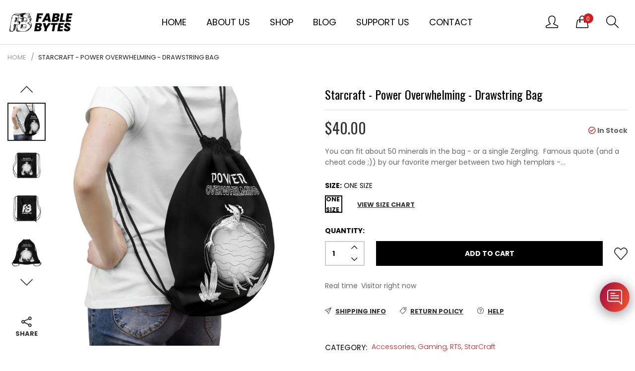

--- FILE ---
content_type: text/css
request_url: https://fablebytes.com/cdn/shop/t/2/assets/style-desktop.scss.css?v=72594080732242543851673435768
body_size: 2948
content:
@media screen and (max-width: 50.06125em),screen and (min-width: 78.8125em){.show-for-large-only{display:none!important}}@media screen and (min-width: 78.8125em){.index-information-bottom .box-content{height:9.25rem}.index-information-bottom .index-banner-grid-item{border-right:1px solid #e6e6e6}.isb-article .carousel-navigation{display:-webkit-box;display:-ms-flexbox;display:flex}.index-banner-bottom-grid .index-banner-grid-list .cell{margin-top:0;margin-bottom:0}.footer-newsletter-wrap{max-width:25rem}.footer-newsletter-title,.footer-social-media-title{margin-bottom:0!important}.all-list-footer>.cell{padding-left:20px}.all-list-footer>.cell:first-child{padding-left:0}.xlarge-text-left{text-align:left}.xlarge-text-right{text-align:right}.xlarge-text-center{text-align:center}.xlarge-text-justify{text-align:justify}.grid-x>.xlarge-shrink,.grid-x>.xlarge-full,.grid-x>.xlarge-1,.grid-x>.xlarge-2,.grid-x>.xlarge-3,.grid-x>.xlarge-4,.grid-x>.xlarge-5,.grid-x>.xlarge-6,.grid-x>.xlarge-7,.grid-x>.xlarge-8,.grid-x>.xlarge-9,.grid-x>.xlarge-10,.grid-x>.xlarge-11,.grid-x>.xlarge-12{-ms-flex-preferred-size:auto;flex-basis:auto}.grid-x>.xlarge-auto{-webkit-box-flex:1;-ms-flex:1 1 0px;flex:1 1 0px;width:auto}.grid-x>.xlarge-shrink,.grid-x>.xlarge-1,.grid-x>.xlarge-2,.grid-x>.xlarge-3,.grid-x>.xlarge-4,.grid-x>.xlarge-5,.grid-x>.xlarge-6,.grid-x>.xlarge-7,.grid-x>.xlarge-8,.grid-x>.xlarge-9,.grid-x>.xlarge-10,.grid-x>.xlarge-11,.grid-x>.xlarge-12{-webkit-box-flex:0;-ms-flex:0 0 auto;flex:0 0 auto}.grid-x>.xlarge-shrink{width:auto}.grid-x>.xlarge-1{width:8.33333%}.grid-x>.xlarge-2{width:16.66667%}.grid-x>.xlarge-3{width:25%}.grid-x>.xlarge-4{width:33.33333%}.grid-x>.xlarge-5{width:41.66667%}.grid-x>.xlarge-6{width:50%}.grid-x>.xlarge-7{width:58.33333%}.grid-x>.xlarge-8{width:66.66667%}.grid-x>.xlarge-9{width:75%}.grid-x>.xlarge-10{width:83.33333%}.grid-x>.xlarge-11{width:91.66667%}.grid-x>.xlarge-12{width:100%}.grid-margin-x>.xlarge-auto{width:auto}.grid-margin-x>.xlarge-shrink{width:auto}.grid-margin-x>.xlarge-1{width:calc(8.33333% - 1.875rem)}.grid-margin-x>.xlarge-2{width:calc(16.66667% - 1.875rem)}.grid-margin-x>.xlarge-3{width:calc(25% - 1.875rem)}.grid-margin-x>.xlarge-4{width:calc(33.33333% - 1.875rem)}.grid-margin-x>.xlarge-5{width:calc(41.66667% - 1.875rem)}.grid-margin-x>.xlarge-6{width:calc(50% - 1.875rem)}.grid-margin-x>.xlarge-7{width:calc(58.33333% - 1.875rem)}.grid-margin-x>.xlarge-8{width:calc(66.66667% - 1.875rem)}.grid-margin-x>.xlarge-9{width:calc(75% - 1.875rem)}.grid-margin-x>.xlarge-10{width:calc(83.33333% - 1.875rem)}.grid-margin-x>.xlarge-11{width:calc(91.66667% - 1.875rem)}.grid-margin-x>.xlarge-12{width:calc(100% - 1.875rem)}.xlarge-up-1>.cell{width:100%}.xlarge-up-2>.cell{width:50%}.xlarge-up-3>.cell{width:33.33333%}.xlarge-up-4>.cell{width:25%}.xlarge-up-5>.cell{width:20%}.xlarge-up-6>.cell{width:16.66667%}.xlarge-up-7>.cell{width:14.28571%}.xlarge-up-8>.cell{width:12.5%}.grid-margin-x.xlarge-up-1>.cell{width:calc(100% - 1.875rem)}.grid-margin-x.xlarge-up-2>.cell{width:calc(50% - 1.875rem)}.grid-margin-x.xlarge-up-3>.cell{width:calc(33.33333% - 1.875rem)}.grid-margin-x.xlarge-up-4>.cell{width:calc(25% - 1.875rem)}.grid-margin-x.xlarge-up-5>.cell{width:calc(20% - 1.875rem)}.grid-margin-x.xlarge-up-6>.cell{width:calc(16.66667% - 1.875rem)}.grid-margin-x.xlarge-up-7>.cell{width:calc(14.28571% - 1.875rem)}.grid-margin-x.xlarge-up-8>.cell{width:calc(12.5% - 1.875rem)}.small-margin-collapse>.xlarge-1{width:8.33333%}.small-margin-collapse>.xlarge-2{width:16.66667%}.small-margin-collapse>.xlarge-3{width:25%}.small-margin-collapse>.xlarge-4{width:33.33333%}.small-margin-collapse>.xlarge-5{width:41.66667%}.small-margin-collapse>.xlarge-6{width:50%}.small-margin-collapse>.xlarge-7{width:58.33333%}.small-margin-collapse>.xlarge-8{width:66.66667%}.small-margin-collapse>.xlarge-9{width:75%}.small-margin-collapse>.xlarge-10{width:83.33333%}.small-margin-collapse>.xlarge-11{width:91.66667%}.small-margin-collapse>.xlarge-12{width:100%}.medium-margin-collapse>.xlarge-1{width:8.33333%}.medium-margin-collapse>.xlarge-2{width:16.66667%}.medium-margin-collapse>.xlarge-3{width:25%}.medium-margin-collapse>.xlarge-4{width:33.33333%}.medium-margin-collapse>.xlarge-5{width:41.66667%}.medium-margin-collapse>.xlarge-6{width:50%}.medium-margin-collapse>.xlarge-7{width:58.33333%}.medium-margin-collapse>.xlarge-8{width:66.66667%}.medium-margin-collapse>.xlarge-9{width:75%}.medium-margin-collapse>.xlarge-10{width:83.33333%}.medium-margin-collapse>.xlarge-11{width:91.66667%}.medium-margin-collapse>.xlarge-12{width:100%}.large-margin-collapse>.xlarge-1{width:8.33333%}.large-margin-collapse>.xlarge-2{width:16.66667%}.large-margin-collapse>.xlarge-3{width:25%}.large-margin-collapse>.xlarge-4{width:33.33333%}.large-margin-collapse>.xlarge-5{width:41.66667%}.large-margin-collapse>.xlarge-6{width:50%}.large-margin-collapse>.xlarge-7{width:58.33333%}.large-margin-collapse>.xlarge-8{width:66.66667%}.large-margin-collapse>.xlarge-9{width:75%}.large-margin-collapse>.xlarge-10{width:83.33333%}.large-margin-collapse>.xlarge-11{width:91.66667%}.large-margin-collapse>.xlarge-12{width:100%}.xlarge-margin-collapse{margin-right:0;margin-left:0}.xlarge-margin-collapse>.cell{margin-right:0;margin-left:0}.xlarge-margin-collapse>.small-1{width:8.33333%}.xlarge-margin-collapse>.small-2{width:16.66667%}.xlarge-margin-collapse>.small-3{width:25%}.xlarge-margin-collapse>.small-4{width:33.33333%}.xlarge-margin-collapse>.small-5{width:41.66667%}.xlarge-margin-collapse>.small-6{width:50%}.xlarge-margin-collapse>.small-7{width:58.33333%}.xlarge-margin-collapse>.small-8{width:66.66667%}.xlarge-margin-collapse>.small-9{width:75%}.xlarge-margin-collapse>.small-10{width:83.33333%}.xlarge-margin-collapse>.small-11{width:91.66667%}.xlarge-margin-collapse>.small-12{width:100%}.xlarge-margin-collapse>.medium-1{width:8.33333%}.xlarge-margin-collapse>.medium-2{width:16.66667%}.xlarge-margin-collapse>.medium-3{width:25%}.xlarge-margin-collapse>.medium-4{width:33.33333%}.xlarge-margin-collapse>.medium-5{width:41.66667%}.xlarge-margin-collapse>.medium-6{width:50%}.xlarge-margin-collapse>.medium-7{width:58.33333%}.xlarge-margin-collapse>.medium-8{width:66.66667%}.xlarge-margin-collapse>.medium-9{width:75%}.xlarge-margin-collapse>.medium-10{width:83.33333%}.xlarge-margin-collapse>.medium-11{width:91.66667%}.xlarge-margin-collapse>.medium-12{width:100%}.xlarge-margin-collapse>.large-1{width:8.33333%}.xlarge-margin-collapse>.large-2{width:16.66667%}.xlarge-margin-collapse>.large-3{width:25%}.xlarge-margin-collapse>.large-4{width:33.33333%}.xlarge-margin-collapse>.large-5{width:41.66667%}.xlarge-margin-collapse>.large-6{width:50%}.xlarge-margin-collapse>.large-7{width:58.33333%}.xlarge-margin-collapse>.large-8{width:66.66667%}.xlarge-margin-collapse>.large-9{width:75%}.xlarge-margin-collapse>.large-10{width:83.33333%}.xlarge-margin-collapse>.large-11{width:91.66667%}.xlarge-margin-collapse>.large-12{width:100%}.xlarge-margin-collapse>.xlarge-1{width:8.33333%}.xlarge-margin-collapse>.xlarge-2{width:16.66667%}.xlarge-margin-collapse>.xlarge-3{width:25%}.xlarge-margin-collapse>.xlarge-4{width:33.33333%}.xlarge-margin-collapse>.xlarge-5{width:41.66667%}.xlarge-margin-collapse>.xlarge-6{width:50%}.xlarge-margin-collapse>.xlarge-7{width:58.33333%}.xlarge-margin-collapse>.xlarge-8{width:66.66667%}.xlarge-margin-collapse>.xlarge-9{width:75%}.xlarge-margin-collapse>.xlarge-10{width:83.33333%}.xlarge-margin-collapse>.xlarge-11{width:91.66667%}.xlarge-margin-collapse>.xlarge-12{width:100%}.xlarge-padding-collapse{margin-right:0;margin-left:0}.xlarge-padding-collapse>.cell{padding-right:0;padding-left:0}.xlarge-offset-0{margin-left:0%}.grid-margin-x>.xlarge-offset-0{margin-left:calc(0% + .9375rem)}.xlarge-offset-1{margin-left:8.33333%}.grid-margin-x>.xlarge-offset-1{margin-left:calc(8.33333% + .9375rem)}.xlarge-offset-2{margin-left:16.66667%}.grid-margin-x>.xlarge-offset-2{margin-left:calc(16.66667% + .9375rem)}.xlarge-offset-3{margin-left:25%}.grid-margin-x>.xlarge-offset-3{margin-left:calc(25% + .9375rem)}.xlarge-offset-4{margin-left:33.33333%}.grid-margin-x>.xlarge-offset-4{margin-left:calc(33.33333% + .9375rem)}.xlarge-offset-5{margin-left:41.66667%}.grid-margin-x>.xlarge-offset-5{margin-left:calc(41.66667% + .9375rem)}.xlarge-offset-6{margin-left:50%}.grid-margin-x>.xlarge-offset-6{margin-left:calc(50% + .9375rem)}.xlarge-offset-7{margin-left:58.33333%}.grid-margin-x>.xlarge-offset-7{margin-left:calc(58.33333% + .9375rem)}.xlarge-offset-8{margin-left:66.66667%}.grid-margin-x>.xlarge-offset-8{margin-left:calc(66.66667% + .9375rem)}.xlarge-offset-9{margin-left:75%}.grid-margin-x>.xlarge-offset-9{margin-left:calc(75% + .9375rem)}.xlarge-offset-10{margin-left:83.33333%}.grid-margin-x>.xlarge-offset-10{margin-left:calc(83.33333% + .9375rem)}.xlarge-offset-11{margin-left:91.66667%}.grid-margin-x>.xlarge-offset-11{margin-left:calc(91.66667% + .9375rem)}.grid-y>.xlarge-shrink,.grid-y>.xlarge-full,.grid-y>.xlarge-1,.grid-y>.xlarge-2,.grid-y>.xlarge-3,.grid-y>.xlarge-4,.grid-y>.xlarge-5,.grid-y>.xlarge-6,.grid-y>.xlarge-7,.grid-y>.xlarge-8,.grid-y>.xlarge-9,.grid-y>.xlarge-10,.grid-y>.xlarge-11,.grid-y>.xlarge-12{-ms-flex-preferred-size:auto;flex-basis:auto}.grid-y>.xlarge-auto{-webkit-box-flex:1;-ms-flex:1 1 0px;flex:1 1 0px;height:auto}.grid-y>.xlarge-shrink,.grid-y>.xlarge-1,.grid-y>.xlarge-2,.grid-y>.xlarge-3,.grid-y>.xlarge-4,.grid-y>.xlarge-5,.grid-y>.xlarge-6,.grid-y>.xlarge-7,.grid-y>.xlarge-8,.grid-y>.xlarge-9,.grid-y>.xlarge-10,.grid-y>.xlarge-11,.grid-y>.xlarge-12{-webkit-box-flex:0;-ms-flex:0 0 auto;flex:0 0 auto}.grid-y>.xlarge-shrink{height:auto}.grid-y>.xlarge-1{height:8.33333%}.grid-y>.xlarge-2{height:16.66667%}.grid-y>.xlarge-3{height:25%}.grid-y>.xlarge-4{height:33.33333%}.grid-y>.xlarge-5{height:41.66667%}.grid-y>.xlarge-6{height:50%}.grid-y>.xlarge-7{height:58.33333%}.grid-y>.xlarge-8{height:66.66667%}.grid-y>.xlarge-9{height:75%}.grid-y>.xlarge-10{height:83.33333%}.grid-y>.xlarge-11{height:91.66667%}.grid-y>.xlarge-12{height:100%}.xlarge-grid-frame{overflow:hidden;position:relative;-ms-flex-wrap:nowrap;flex-wrap:nowrap;-webkit-box-align:stretch;-ms-flex-align:stretch;align-items:stretch;width:100vw}.cell .xlarge-grid-frame{width:100%}.xlarge-cell-block{overflow-x:auto;max-width:100%;-webkit-overflow-scrolling:touch;-ms-overflow-style:-ms-autohiding-scrollbar}.xlarge-cell-block-container{display:-webkit-box;display:-ms-flexbox;display:flex;-webkit-box-orient:vertical;-webkit-box-direction:normal;-ms-flex-direction:column;flex-direction:column;max-height:100%}.xlarge-cell-block-container>.grid-x{max-height:100%;-ms-flex-wrap:nowrap;flex-wrap:nowrap}.xlarge-cell-block-y{overflow-y:auto;max-height:100%;min-height:100%;-webkit-overflow-scrolling:touch;-ms-overflow-style:-ms-autohiding-scrollbar}.grid-y.xlarge-grid-frame{width:auto;overflow:hidden;position:relative;-ms-flex-wrap:nowrap;flex-wrap:nowrap;-webkit-box-align:stretch;-ms-flex-align:stretch;align-items:stretch;height:100vh}.cell .grid-y.xlarge-grid-frame{height:100%}.grid-margin-y>.xlarge-auto{height:auto}.grid-margin-y>.xlarge-shrink{height:auto}.grid-margin-y>.xlarge-1{height:calc(8.33333% - 1.875rem)}.grid-margin-y>.xlarge-2{height:calc(16.66667% - 1.875rem)}.grid-margin-y>.xlarge-3{height:calc(25% - 1.875rem)}.grid-margin-y>.xlarge-4{height:calc(33.33333% - 1.875rem)}.grid-margin-y>.xlarge-5{height:calc(41.66667% - 1.875rem)}.grid-margin-y>.xlarge-6{height:calc(50% - 1.875rem)}.grid-margin-y>.xlarge-7{height:calc(58.33333% - 1.875rem)}.grid-margin-y>.xlarge-8{height:calc(66.66667% - 1.875rem)}.grid-margin-y>.xlarge-9{height:calc(75% - 1.875rem)}.grid-margin-y>.xlarge-10{height:calc(83.33333% - 1.875rem)}.grid-margin-y>.xlarge-11{height:calc(91.66667% - 1.875rem)}.grid-margin-y>.xlarge-12{height:calc(100% - 1.875rem)}.grid-frame.grid-margin-y,.grid-margin-y.xlarge-grid-frame{height:calc(100vh + 1.875rem)}.menu.xlarge-horizontal{-ms-flex-wrap:wrap;flex-wrap:wrap;-webkit-box-orient:horizontal;-webkit-box-direction:normal;-ms-flex-direction:row;flex-direction:row}.menu.xlarge-vertical{-ms-flex-wrap:nowrap;flex-wrap:nowrap;-webkit-box-orient:vertical;-webkit-box-direction:normal;-ms-flex-direction:column;flex-direction:column}.menu.xlarge-expanded li,.menu.xlarge-simple li{-webkit-box-flex:1;-ms-flex:1 1 0px;flex:1 1 0px}.dropdown.menu.xlarge-horizontal>li.opens-left>.is-dropdown-submenu{top:100%;right:0;left:auto}.dropdown.menu.xlarge-horizontal>li.opens-right>.is-dropdown-submenu{top:100%;right:auto;left:0}.dropdown.menu.xlarge-vertical>li .is-dropdown-submenu{top:0}.dropdown.menu.xlarge-vertical>li.opens-left>.is-dropdown-submenu{top:0;right:100%;left:auto}.dropdown.menu.xlarge-vertical>li.opens-right>.is-dropdown-submenu{right:auto;left:100%}.position-left.reveal-for-xlarge{-webkit-transform:none;transform:none;z-index:860;-webkit-transition:none;transition:none;visibility:visible}.position-left.reveal-for-xlarge .close-button{display:none}.off-canvas-content .position-left.reveal-for-xlarge{-webkit-transform:none;transform:none}.off-canvas-content.has-reveal-left{margin-left:100%}.position-left.reveal-for-xlarge~.off-canvas-content{margin-left:100%}.position-right.reveal-for-xlarge{-webkit-transform:none;transform:none;z-index:860;-webkit-transition:none;transition:none;visibility:visible}.position-right.reveal-for-xlarge .close-button{display:none}.off-canvas-content .position-right.reveal-for-xlarge{-webkit-transform:none;transform:none}.off-canvas-content.has-reveal-right{margin-right:100%}.position-right.reveal-for-xlarge~.off-canvas-content{margin-right:100%}.position-top.reveal-for-xlarge{-webkit-transform:none;transform:none;z-index:860;-webkit-transition:none;transition:none;visibility:visible}.position-top.reveal-for-xlarge .close-button{display:none}.off-canvas-content .position-top.reveal-for-xlarge{-webkit-transform:none;transform:none}.off-canvas-content.has-reveal-top{margin-top:100%}.position-top.reveal-for-xlarge~.off-canvas-content{margin-top:100%}.position-bottom.reveal-for-xlarge{-webkit-transform:none;transform:none;z-index:860;-webkit-transition:none;transition:none;visibility:visible}.position-bottom.reveal-for-xlarge .close-button{display:none}.off-canvas-content .position-bottom.reveal-for-xlarge{-webkit-transform:none;transform:none}.off-canvas-content.has-reveal-bottom{margin-bottom:100%}.position-bottom.reveal-for-xlarge~.off-canvas-content{margin-bottom:100%}.off-canvas.in-canvas-for-xlarge{visibility:visible;height:auto;position:static;background:inherit;width:inherit;overflow:inherit;-webkit-transition:inherit;transition:inherit}.off-canvas.in-canvas-for-xlarge.position-left,.off-canvas.in-canvas-for-xlarge.position-right,.off-canvas.in-canvas-for-xlarge.position-top,.off-canvas.in-canvas-for-xlarge.position-bottom{-webkit-box-shadow:none;box-shadow:none;-webkit-transform:none;transform:none}.off-canvas.in-canvas-for-xlarge .close-button{display:none}.xlarge-order-1{-webkit-box-ordinal-group:2;-ms-flex-order:1;order:1}.xlarge-order-2{-webkit-box-ordinal-group:3;-ms-flex-order:2;order:2}.xlarge-order-3{-webkit-box-ordinal-group:4;-ms-flex-order:3;order:3}.xlarge-order-4{-webkit-box-ordinal-group:5;-ms-flex-order:4;order:4}.xlarge-order-5{-webkit-box-ordinal-group:6;-ms-flex-order:5;order:5}.xlarge-order-6{-webkit-box-ordinal-group:7;-ms-flex-order:6;order:6}.xlarge-flex-container{display:-webkit-box;display:-ms-flexbox;display:flex}.xlarge-flex-child-auto{-webkit-box-flex:1;-ms-flex:1 1 auto;flex:1 1 auto}.xlarge-flex-child-grow{-webkit-box-flex:1;-ms-flex:1 0 auto;flex:1 0 auto}.xlarge-flex-child-shrink{-webkit-box-flex:0;-ms-flex:0 1 auto;flex:0 1 auto}.xlarge-flex-dir-row{-webkit-box-orient:horizontal;-webkit-box-direction:normal;-ms-flex-direction:row;flex-direction:row}.xlarge-flex-dir-row-reverse{-webkit-box-orient:horizontal;-webkit-box-direction:reverse;-ms-flex-direction:row-reverse;flex-direction:row-reverse}.xlarge-flex-dir-column{-webkit-box-orient:vertical;-webkit-box-direction:normal;-ms-flex-direction:column;flex-direction:column}.xlarge-flex-dir-column-reverse{-webkit-box-orient:vertical;-webkit-box-direction:reverse;-ms-flex-direction:column-reverse;flex-direction:column-reverse}.hide-for-xlarge{display:none!important}.desktop-header-content{padding:0}.desktop-header-user-nav{padding-left:.625rem;margin-left:.625rem}.desktop-header-menu-root{padding:1.5rem 0}a.desktop-header-menu-root-link{padding:.5rem 1.25rem!important}.top-nav-content{padding:0 2.1875rem}.header-menu .header-menu-root>a{padding:.5rem 1.25rem}.header-menu-root+li{margin-left:.5rem}.index-top-collection-container,.index-top-collection-item{margin-bottom:1.25rem}.index-top-collection-item:nth-child(n+4){display:block}.index-top-collection-info--image{top:auto;bottom:25px;left:50%}.index-categories-item-content{padding:1rem}.index-categories-item-nav-link>a{padding:.75rem 0}}@media screen and (min-width: 78.8125em) and (max-width: 90.06125em){.index-brand-bottom .carousel-navigation{display:none}.index-brand-bottom .carousel-nav-prev{left:0}.index-brand-bottom .carousel-nav-next{right:0}.index-brand-bottom :hover .carousel-navigation{display:block}.caption-area .caption-area__inner{width:34%}.footer .footer-social-media-container .svg-icon{width:2rem!important;height:2rem!important}.product-add-cart{width:75%!important}.product-info-container{padding-left:0!important}.product-imageslider .product-info-container{padding:1.875rem 1.5625rem!important}.product-imageslider .product-info-container{margin-top:-24.6875rem}.product-imageslider .product-add-cart{width:60%!important}.grid-x>.xlarge-2-4{width:20%}.grid-margin-x>.xlarge-2-4{width:calc(20% - .9375rem)}.hide-for-xlarge-only{display:none!important}.xlarge-up-6 .product-grid .product-item-button-cart span,.xlarge-up-6 .product-grid .product-item-button-compare span,.xlarge-up-7 .product-grid .product-item-button-cart span,.xlarge-up-7 .product-grid .product-item-button-compare span,.xlarge-up-8 .product-grid .product-item-button-cart span,.xlarge-up-8 .product-grid .product-item-button-compare span{display:none}}@media screen and (max-width: 78.81125em),screen and (min-width: 90.0625em){.show-for-xlarge-only{display:none!important}}@media screen and (min-width: 90.0625em){.index-blogs-container{margin-bottom:77px!important}.xxlarge-text-left{text-align:left}.xxlarge-text-right{text-align:right}.xxlarge-text-center{text-align:center}.xxlarge-text-justify{text-align:justify}.grid-x>.xxlarge-shrink,.grid-x>.xxlarge-full,.grid-x>.xxlarge-1,.grid-x>.xxlarge-2,.grid-x>.xxlarge-3,.grid-x>.xxlarge-4,.grid-x>.xxlarge-5,.grid-x>.xxlarge-6,.grid-x>.xxlarge-7,.grid-x>.xxlarge-8,.grid-x>.xxlarge-9,.grid-x>.xxlarge-10,.grid-x>.xxlarge-11,.grid-x>.xxlarge-12{-ms-flex-preferred-size:auto;flex-basis:auto}.grid-x>.xxlarge-auto{-webkit-box-flex:1;-ms-flex:1 1 0px;flex:1 1 0px;width:auto}.grid-x>.xxlarge-shrink,.grid-x>.xxlarge-1,.grid-x>.xxlarge-2,.grid-x>.xxlarge-3,.grid-x>.xxlarge-4,.grid-x>.xxlarge-5,.grid-x>.xxlarge-6,.grid-x>.xxlarge-7,.grid-x>.xxlarge-8,.grid-x>.xxlarge-9,.grid-x>.xxlarge-10,.grid-x>.xxlarge-11,.grid-x>.xxlarge-12{-webkit-box-flex:0;-ms-flex:0 0 auto;flex:0 0 auto}.grid-x>.xxlarge-shrink{width:auto}.grid-x>.xxlarge-1{width:8.33333%}.grid-x>.xxlarge-2{width:16.66667%}.grid-x>.xxlarge-3{width:25%}.grid-x>.xxlarge-4{width:33.33333%}.grid-x>.xxlarge-5{width:41.66667%}.grid-x>.xxlarge-6{width:50%}.grid-x>.xxlarge-7{width:58.33333%}.grid-x>.xxlarge-8{width:66.66667%}.grid-x>.xxlarge-9{width:75%}.grid-x>.xxlarge-10{width:83.33333%}.grid-x>.xxlarge-11{width:91.66667%}.grid-x>.xxlarge-12{width:100%}.grid-margin-x>.xxlarge-auto{width:auto}.grid-margin-x>.xxlarge-shrink{width:auto}.grid-margin-x>.xxlarge-1{width:calc(8.33333% - 1.875rem)}.grid-margin-x>.xxlarge-2{width:calc(16.66667% - 1.875rem)}.grid-margin-x>.xxlarge-3{width:calc(25% - 1.875rem)}.grid-margin-x>.xxlarge-4{width:calc(33.33333% - 1.875rem)}.grid-margin-x>.xxlarge-5{width:calc(41.66667% - 1.875rem)}.grid-margin-x>.xxlarge-6{width:calc(50% - 1.875rem)}.grid-margin-x>.xxlarge-7{width:calc(58.33333% - 1.875rem)}.grid-margin-x>.xxlarge-8{width:calc(66.66667% - 1.875rem)}.grid-margin-x>.xxlarge-9{width:calc(75% - 1.875rem)}.grid-margin-x>.xxlarge-10{width:calc(83.33333% - 1.875rem)}.grid-margin-x>.xxlarge-11{width:calc(91.66667% - 1.875rem)}.grid-margin-x>.xxlarge-12{width:calc(100% - 1.875rem)}.xxlarge-up-1>.cell{width:100%}.xxlarge-up-2>.cell{width:50%}.xxlarge-up-3>.cell{width:33.33333%}.xxlarge-up-4>.cell{width:25%}.xxlarge-up-5>.cell{width:20%}.xxlarge-up-6>.cell{width:16.66667%}.xxlarge-up-7>.cell{width:14.28571%}.xxlarge-up-8>.cell{width:12.5%}.grid-margin-x.xxlarge-up-1>.cell{width:calc(100% - 1.875rem)}.grid-margin-x.xxlarge-up-2>.cell{width:calc(50% - 1.875rem)}.grid-margin-x.xxlarge-up-3>.cell{width:calc(33.33333% - 1.875rem)}.grid-margin-x.xxlarge-up-4>.cell{width:calc(25% - 1.875rem)}.grid-margin-x.xxlarge-up-5>.cell{width:calc(20% - 1.875rem)}.grid-margin-x.xxlarge-up-6>.cell{width:calc(16.66667% - 1.875rem)}.grid-margin-x.xxlarge-up-7>.cell{width:calc(14.28571% - 1.875rem)}.grid-margin-x.xxlarge-up-8>.cell{width:calc(12.5% - 1.875rem)}.small-margin-collapse>.xxlarge-1{width:8.33333%}.small-margin-collapse>.xxlarge-2{width:16.66667%}.small-margin-collapse>.xxlarge-3{width:25%}.small-margin-collapse>.xxlarge-4{width:33.33333%}.small-margin-collapse>.xxlarge-5{width:41.66667%}.small-margin-collapse>.xxlarge-6{width:50%}.small-margin-collapse>.xxlarge-7{width:58.33333%}.small-margin-collapse>.xxlarge-8{width:66.66667%}.small-margin-collapse>.xxlarge-9{width:75%}.small-margin-collapse>.xxlarge-10{width:83.33333%}.small-margin-collapse>.xxlarge-11{width:91.66667%}.small-margin-collapse>.xxlarge-12{width:100%}.medium-margin-collapse>.xxlarge-1{width:8.33333%}.medium-margin-collapse>.xxlarge-2{width:16.66667%}.medium-margin-collapse>.xxlarge-3{width:25%}.medium-margin-collapse>.xxlarge-4{width:33.33333%}.medium-margin-collapse>.xxlarge-5{width:41.66667%}.medium-margin-collapse>.xxlarge-6{width:50%}.medium-margin-collapse>.xxlarge-7{width:58.33333%}.medium-margin-collapse>.xxlarge-8{width:66.66667%}.medium-margin-collapse>.xxlarge-9{width:75%}.medium-margin-collapse>.xxlarge-10{width:83.33333%}.medium-margin-collapse>.xxlarge-11{width:91.66667%}.medium-margin-collapse>.xxlarge-12{width:100%}.large-margin-collapse>.xxlarge-1{width:8.33333%}.large-margin-collapse>.xxlarge-2{width:16.66667%}.large-margin-collapse>.xxlarge-3{width:25%}.large-margin-collapse>.xxlarge-4{width:33.33333%}.large-margin-collapse>.xxlarge-5{width:41.66667%}.large-margin-collapse>.xxlarge-6{width:50%}.large-margin-collapse>.xxlarge-7{width:58.33333%}.large-margin-collapse>.xxlarge-8{width:66.66667%}.large-margin-collapse>.xxlarge-9{width:75%}.large-margin-collapse>.xxlarge-10{width:83.33333%}.large-margin-collapse>.xxlarge-11{width:91.66667%}.large-margin-collapse>.xxlarge-12{width:100%}.xlarge-margin-collapse>.xxlarge-1{width:8.33333%}.xlarge-margin-collapse>.xxlarge-2{width:16.66667%}.xlarge-margin-collapse>.xxlarge-3{width:25%}.xlarge-margin-collapse>.xxlarge-4{width:33.33333%}.xlarge-margin-collapse>.xxlarge-5{width:41.66667%}.xlarge-margin-collapse>.xxlarge-6{width:50%}.xlarge-margin-collapse>.xxlarge-7{width:58.33333%}.xlarge-margin-collapse>.xxlarge-8{width:66.66667%}.xlarge-margin-collapse>.xxlarge-9{width:75%}.xlarge-margin-collapse>.xxlarge-10{width:83.33333%}.xlarge-margin-collapse>.xxlarge-11{width:91.66667%}.xlarge-margin-collapse>.xxlarge-12{width:100%}.xxlarge-margin-collapse{margin-right:0;margin-left:0}.xxlarge-margin-collapse>.cell{margin-right:0;margin-left:0}.xxlarge-margin-collapse>.small-1{width:8.33333%}.xxlarge-margin-collapse>.small-2{width:16.66667%}.xxlarge-margin-collapse>.small-3{width:25%}.xxlarge-margin-collapse>.small-4{width:33.33333%}.xxlarge-margin-collapse>.small-5{width:41.66667%}.xxlarge-margin-collapse>.small-6{width:50%}.xxlarge-margin-collapse>.small-7{width:58.33333%}.xxlarge-margin-collapse>.small-8{width:66.66667%}.xxlarge-margin-collapse>.small-9{width:75%}.xxlarge-margin-collapse>.small-10{width:83.33333%}.xxlarge-margin-collapse>.small-11{width:91.66667%}.xxlarge-margin-collapse>.small-12{width:100%}.xxlarge-margin-collapse>.medium-1{width:8.33333%}.xxlarge-margin-collapse>.medium-2{width:16.66667%}.xxlarge-margin-collapse>.medium-3{width:25%}.xxlarge-margin-collapse>.medium-4{width:33.33333%}.xxlarge-margin-collapse>.medium-5{width:41.66667%}.xxlarge-margin-collapse>.medium-6{width:50%}.xxlarge-margin-collapse>.medium-7{width:58.33333%}.xxlarge-margin-collapse>.medium-8{width:66.66667%}.xxlarge-margin-collapse>.medium-9{width:75%}.xxlarge-margin-collapse>.medium-10{width:83.33333%}.xxlarge-margin-collapse>.medium-11{width:91.66667%}.xxlarge-margin-collapse>.medium-12{width:100%}.xxlarge-margin-collapse>.large-1{width:8.33333%}.xxlarge-margin-collapse>.large-2{width:16.66667%}.xxlarge-margin-collapse>.large-3{width:25%}.xxlarge-margin-collapse>.large-4{width:33.33333%}.xxlarge-margin-collapse>.large-5{width:41.66667%}.xxlarge-margin-collapse>.large-6{width:50%}.xxlarge-margin-collapse>.large-7{width:58.33333%}.xxlarge-margin-collapse>.large-8{width:66.66667%}.xxlarge-margin-collapse>.large-9{width:75%}.xxlarge-margin-collapse>.large-10{width:83.33333%}.xxlarge-margin-collapse>.large-11{width:91.66667%}.xxlarge-margin-collapse>.large-12{width:100%}.xxlarge-margin-collapse>.xlarge-1{width:8.33333%}.xxlarge-margin-collapse>.xlarge-2{width:16.66667%}.xxlarge-margin-collapse>.xlarge-3{width:25%}.xxlarge-margin-collapse>.xlarge-4{width:33.33333%}.xxlarge-margin-collapse>.xlarge-5{width:41.66667%}.xxlarge-margin-collapse>.xlarge-6{width:50%}.xxlarge-margin-collapse>.xlarge-7{width:58.33333%}.xxlarge-margin-collapse>.xlarge-8{width:66.66667%}.xxlarge-margin-collapse>.xlarge-9{width:75%}.xxlarge-margin-collapse>.xlarge-10{width:83.33333%}.xxlarge-margin-collapse>.xlarge-11{width:91.66667%}.xxlarge-margin-collapse>.xlarge-12{width:100%}.xxlarge-margin-collapse>.xxlarge-1{width:8.33333%}.xxlarge-margin-collapse>.xxlarge-2{width:16.66667%}.xxlarge-margin-collapse>.xxlarge-3{width:25%}.xxlarge-margin-collapse>.xxlarge-4{width:33.33333%}.xxlarge-margin-collapse>.xxlarge-5{width:41.66667%}.xxlarge-margin-collapse>.xxlarge-6{width:50%}.xxlarge-margin-collapse>.xxlarge-7{width:58.33333%}.xxlarge-margin-collapse>.xxlarge-8{width:66.66667%}.xxlarge-margin-collapse>.xxlarge-9{width:75%}.xxlarge-margin-collapse>.xxlarge-10{width:83.33333%}.xxlarge-margin-collapse>.xxlarge-11{width:91.66667%}.xxlarge-margin-collapse>.xxlarge-12{width:100%}.xxlarge-padding-collapse{margin-right:0;margin-left:0}.xxlarge-padding-collapse>.cell{padding-right:0;padding-left:0}.xxlarge-offset-0{margin-left:0%}.grid-margin-x>.xxlarge-offset-0{margin-left:calc(0% + .9375rem)}.xxlarge-offset-1{margin-left:8.33333%}.grid-margin-x>.xxlarge-offset-1{margin-left:calc(8.33333% + .9375rem)}.xxlarge-offset-2{margin-left:16.66667%}.grid-margin-x>.xxlarge-offset-2{margin-left:calc(16.66667% + .9375rem)}.xxlarge-offset-3{margin-left:25%}.grid-margin-x>.xxlarge-offset-3{margin-left:calc(25% + .9375rem)}.xxlarge-offset-4{margin-left:33.33333%}.grid-margin-x>.xxlarge-offset-4{margin-left:calc(33.33333% + .9375rem)}.xxlarge-offset-5{margin-left:41.66667%}.grid-margin-x>.xxlarge-offset-5{margin-left:calc(41.66667% + .9375rem)}.xxlarge-offset-6{margin-left:50%}.grid-margin-x>.xxlarge-offset-6{margin-left:calc(50% + .9375rem)}.xxlarge-offset-7{margin-left:58.33333%}.grid-margin-x>.xxlarge-offset-7{margin-left:calc(58.33333% + .9375rem)}.xxlarge-offset-8{margin-left:66.66667%}.grid-margin-x>.xxlarge-offset-8{margin-left:calc(66.66667% + .9375rem)}.xxlarge-offset-9{margin-left:75%}.grid-margin-x>.xxlarge-offset-9{margin-left:calc(75% + .9375rem)}.xxlarge-offset-10{margin-left:83.33333%}.grid-margin-x>.xxlarge-offset-10{margin-left:calc(83.33333% + .9375rem)}.xxlarge-offset-11{margin-left:91.66667%}.grid-margin-x>.xxlarge-offset-11{margin-left:calc(91.66667% + .9375rem)}.grid-y>.xxlarge-shrink,.grid-y>.xxlarge-full,.grid-y>.xxlarge-1,.grid-y>.xxlarge-2,.grid-y>.xxlarge-3,.grid-y>.xxlarge-4,.grid-y>.xxlarge-5,.grid-y>.xxlarge-6,.grid-y>.xxlarge-7,.grid-y>.xxlarge-8,.grid-y>.xxlarge-9,.grid-y>.xxlarge-10,.grid-y>.xxlarge-11,.grid-y>.xxlarge-12{-ms-flex-preferred-size:auto;flex-basis:auto}.grid-y>.xxlarge-auto{-webkit-box-flex:1;-ms-flex:1 1 0px;flex:1 1 0px;height:auto}.grid-y>.xxlarge-shrink,.grid-y>.xxlarge-1,.grid-y>.xxlarge-2,.grid-y>.xxlarge-3,.grid-y>.xxlarge-4,.grid-y>.xxlarge-5,.grid-y>.xxlarge-6,.grid-y>.xxlarge-7,.grid-y>.xxlarge-8,.grid-y>.xxlarge-9,.grid-y>.xxlarge-10,.grid-y>.xxlarge-11,.grid-y>.xxlarge-12{-webkit-box-flex:0;-ms-flex:0 0 auto;flex:0 0 auto}.grid-y>.xxlarge-shrink{height:auto}.grid-y>.xxlarge-1{height:8.33333%}.grid-y>.xxlarge-2{height:16.66667%}.grid-y>.xxlarge-3{height:25%}.grid-y>.xxlarge-4{height:33.33333%}.grid-y>.xxlarge-5{height:41.66667%}.grid-y>.xxlarge-6{height:50%}.grid-y>.xxlarge-7{height:58.33333%}.grid-y>.xxlarge-8{height:66.66667%}.grid-y>.xxlarge-9{height:75%}.grid-y>.xxlarge-10{height:83.33333%}.grid-y>.xxlarge-11{height:91.66667%}.grid-y>.xxlarge-12{height:100%}.xxlarge-grid-frame{overflow:hidden;position:relative;-ms-flex-wrap:nowrap;flex-wrap:nowrap;-webkit-box-align:stretch;-ms-flex-align:stretch;align-items:stretch;width:100vw}.cell .xxlarge-grid-frame{width:100%}.xxlarge-cell-block{overflow-x:auto;max-width:100%;-webkit-overflow-scrolling:touch;-ms-overflow-style:-ms-autohiding-scrollbar}.xxlarge-cell-block-container{display:-webkit-box;display:-ms-flexbox;display:flex;-webkit-box-orient:vertical;-webkit-box-direction:normal;-ms-flex-direction:column;flex-direction:column;max-height:100%}.xxlarge-cell-block-container>.grid-x{max-height:100%;-ms-flex-wrap:nowrap;flex-wrap:nowrap}.xxlarge-cell-block-y{overflow-y:auto;max-height:100%;min-height:100%;-webkit-overflow-scrolling:touch;-ms-overflow-style:-ms-autohiding-scrollbar}.grid-y.xxlarge-grid-frame{width:auto;overflow:hidden;position:relative;-ms-flex-wrap:nowrap;flex-wrap:nowrap;-webkit-box-align:stretch;-ms-flex-align:stretch;align-items:stretch;height:100vh}.cell .grid-y.xxlarge-grid-frame{height:100%}.grid-margin-y>.xxlarge-auto{height:auto}.grid-margin-y>.xxlarge-shrink{height:auto}.grid-margin-y>.xxlarge-1{height:calc(8.33333% - 1.875rem)}.grid-margin-y>.xxlarge-2{height:calc(16.66667% - 1.875rem)}.grid-margin-y>.xxlarge-3{height:calc(25% - 1.875rem)}.grid-margin-y>.xxlarge-4{height:calc(33.33333% - 1.875rem)}.grid-margin-y>.xxlarge-5{height:calc(41.66667% - 1.875rem)}.grid-margin-y>.xxlarge-6{height:calc(50% - 1.875rem)}.grid-margin-y>.xxlarge-7{height:calc(58.33333% - 1.875rem)}.grid-margin-y>.xxlarge-8{height:calc(66.66667% - 1.875rem)}.grid-margin-y>.xxlarge-9{height:calc(75% - 1.875rem)}.grid-margin-y>.xxlarge-10{height:calc(83.33333% - 1.875rem)}.grid-margin-y>.xxlarge-11{height:calc(91.66667% - 1.875rem)}.grid-margin-y>.xxlarge-12{height:calc(100% - 1.875rem)}.grid-frame.grid-margin-y,.grid-margin-y.xxlarge-grid-frame{height:calc(100vh + 1.875rem)}.menu.xxlarge-horizontal{-ms-flex-wrap:wrap;flex-wrap:wrap;-webkit-box-orient:horizontal;-webkit-box-direction:normal;-ms-flex-direction:row;flex-direction:row}.menu.xxlarge-vertical{-ms-flex-wrap:nowrap;flex-wrap:nowrap;-webkit-box-orient:vertical;-webkit-box-direction:normal;-ms-flex-direction:column;flex-direction:column}.menu.xxlarge-expanded li,.menu.xxlarge-simple li{-webkit-box-flex:1;-ms-flex:1 1 0px;flex:1 1 0px}.dropdown.menu.xxlarge-horizontal>li.opens-left>.is-dropdown-submenu{top:100%;right:0;left:auto}.dropdown.menu.xxlarge-horizontal>li.opens-right>.is-dropdown-submenu{top:100%;right:auto;left:0}.dropdown.menu.xxlarge-vertical>li .is-dropdown-submenu{top:0}.dropdown.menu.xxlarge-vertical>li.opens-left>.is-dropdown-submenu{top:0;right:100%;left:auto}.dropdown.menu.xxlarge-vertical>li.opens-right>.is-dropdown-submenu{right:auto;left:100%}.position-left.reveal-for-xxlarge{-webkit-transform:none;transform:none;z-index:860;-webkit-transition:none;transition:none;visibility:visible}.position-left.reveal-for-xxlarge .close-button{display:none}.off-canvas-content .position-left.reveal-for-xxlarge{-webkit-transform:none;transform:none}.off-canvas-content.has-reveal-left{margin-left:100%}.position-left.reveal-for-xxlarge~.off-canvas-content{margin-left:100%}.position-right.reveal-for-xxlarge{-webkit-transform:none;transform:none;z-index:860;-webkit-transition:none;transition:none;visibility:visible}.position-right.reveal-for-xxlarge .close-button{display:none}.off-canvas-content .position-right.reveal-for-xxlarge{-webkit-transform:none;transform:none}.off-canvas-content.has-reveal-right{margin-right:100%}.position-right.reveal-for-xxlarge~.off-canvas-content{margin-right:100%}.position-top.reveal-for-xxlarge{-webkit-transform:none;transform:none;z-index:860;-webkit-transition:none;transition:none;visibility:visible}.position-top.reveal-for-xxlarge .close-button{display:none}.off-canvas-content .position-top.reveal-for-xxlarge{-webkit-transform:none;transform:none}.off-canvas-content.has-reveal-top{margin-top:100%}.position-top.reveal-for-xxlarge~.off-canvas-content{margin-top:100%}.position-bottom.reveal-for-xxlarge{-webkit-transform:none;transform:none;z-index:860;-webkit-transition:none;transition:none;visibility:visible}.position-bottom.reveal-for-xxlarge .close-button{display:none}.off-canvas-content .position-bottom.reveal-for-xxlarge{-webkit-transform:none;transform:none}.off-canvas-content.has-reveal-bottom{margin-bottom:100%}.position-bottom.reveal-for-xxlarge~.off-canvas-content{margin-bottom:100%}.off-canvas.in-canvas-for-xxlarge{visibility:visible;height:auto;position:static;background:inherit;width:inherit;overflow:inherit;-webkit-transition:inherit;transition:inherit}.off-canvas.in-canvas-for-xxlarge.position-left,.off-canvas.in-canvas-for-xxlarge.position-right,.off-canvas.in-canvas-for-xxlarge.position-top,.off-canvas.in-canvas-for-xxlarge.position-bottom{-webkit-box-shadow:none;box-shadow:none;-webkit-transform:none;transform:none}.off-canvas.in-canvas-for-xxlarge .close-button{display:none}.xxlarge-order-1{-webkit-box-ordinal-group:2;-ms-flex-order:1;order:1}.xxlarge-order-2{-webkit-box-ordinal-group:3;-ms-flex-order:2;order:2}.xxlarge-order-3{-webkit-box-ordinal-group:4;-ms-flex-order:3;order:3}.xxlarge-order-4{-webkit-box-ordinal-group:5;-ms-flex-order:4;order:4}.xxlarge-order-5{-webkit-box-ordinal-group:6;-ms-flex-order:5;order:5}.xxlarge-order-6{-webkit-box-ordinal-group:7;-ms-flex-order:6;order:6}.xxlarge-flex-container{display:-webkit-box;display:-ms-flexbox;display:flex}.xxlarge-flex-child-auto{-webkit-box-flex:1;-ms-flex:1 1 auto;flex:1 1 auto}.xxlarge-flex-child-grow{-webkit-box-flex:1;-ms-flex:1 0 auto;flex:1 0 auto}.xxlarge-flex-child-shrink{-webkit-box-flex:0;-ms-flex:0 1 auto;flex:0 1 auto}.xxlarge-flex-dir-row{-webkit-box-orient:horizontal;-webkit-box-direction:normal;-ms-flex-direction:row;flex-direction:row}.xxlarge-flex-dir-row-reverse{-webkit-box-orient:horizontal;-webkit-box-direction:reverse;-ms-flex-direction:row-reverse;flex-direction:row-reverse}.xxlarge-flex-dir-column{-webkit-box-orient:vertical;-webkit-box-direction:normal;-ms-flex-direction:column;flex-direction:column}.xxlarge-flex-dir-column-reverse{-webkit-box-orient:vertical;-webkit-box-direction:reverse;-ms-flex-direction:column-reverse;flex-direction:column-reverse}.hide-for-xxlarge{display:none!important}.index-categories-item-content{padding:1.5rem 1.875rem}.index-categories-item-nav-link>a{padding:.9375rem 0}}@media screen and (min-width: 90.0625em) and (max-width: 105.06125em){.product-imageslider .product-add-cart{width:60%!important}.product-imageslider .product-info-container{margin-top:-28.125rem}.product-imageslider .layout-content-content .carousel-navigation{visibility:inherit}.grid-x>.xxlarge-2-4{width:20%}.grid-margin-x>.xxlarge-2-4{width:calc(20% - .9375rem)}.hide-for-xxlarge-only{display:none!important}.xxlarge-up-6 .product-grid .product-item-button-cart span,.xxlarge-up-6 .product-grid .product-item-button-compare span,.xxlarge-up-7 .product-grid .product-item-button-cart span,.xxlarge-up-7 .product-grid .product-item-button-compare span,.xxlarge-up-8 .product-grid .product-item-button-cart span,.xxlarge-up-8 .product-grid .product-item-button-compare span{display:none}}@media screen and (max-width: 90.06125em),screen and (min-width: 105.0625em){.show-for-xxlarge-only{display:none!important}}@media screen and (min-width: 105.0625em){.index-collection-slider .carousel-nav-prev,.index-products-slider .carousel-nav-prev,.index-blogs .carousel-nav-prev{left:-124px!important}.index-collection-slider .carousel-nav-next,.index-products-slider .carousel-nav-next,.index-blogs .carousel-nav-next{right:-124px!important}.product-shop-look-load{position:absolute;left:0;right:0;bottom:0;top:0;display:-webkit-box;display:-ms-flexbox;display:flex;-webkit-box-pack:center;-ms-flex-pack:center;justify-content:center;-webkit-box-align:center;-ms-flex-align:center;align-items:center;display:block}.xxxlarge-text-left{text-align:left}.xxxlarge-text-right{text-align:right}.xxxlarge-text-center{text-align:center}.xxxlarge-text-justify{text-align:justify}.grid-x>.xxxlarge-shrink,.grid-x>.xxxlarge-full,.grid-x>.xxxlarge-1,.grid-x>.xxxlarge-2,.grid-x>.xxxlarge-3,.grid-x>.xxxlarge-4,.grid-x>.xxxlarge-5,.grid-x>.xxxlarge-6,.grid-x>.xxxlarge-7,.grid-x>.xxxlarge-8,.grid-x>.xxxlarge-9,.grid-x>.xxxlarge-10,.grid-x>.xxxlarge-11,.grid-x>.xxxlarge-12{-ms-flex-preferred-size:auto;flex-basis:auto}.grid-x>.xxxlarge-auto{-webkit-box-flex:1;-ms-flex:1 1 0px;flex:1 1 0px;width:auto}.grid-x>.xxxlarge-shrink,.grid-x>.xxxlarge-1,.grid-x>.xxxlarge-2,.grid-x>.xxxlarge-3,.grid-x>.xxxlarge-4,.grid-x>.xxxlarge-5,.grid-x>.xxxlarge-6,.grid-x>.xxxlarge-7,.grid-x>.xxxlarge-8,.grid-x>.xxxlarge-9,.grid-x>.xxxlarge-10,.grid-x>.xxxlarge-11,.grid-x>.xxxlarge-12{-webkit-box-flex:0;-ms-flex:0 0 auto;flex:0 0 auto}.grid-x>.xxxlarge-shrink{width:auto}.grid-x>.xxxlarge-1{width:8.33333%}.grid-x>.xxxlarge-2{width:16.66667%}.grid-x>.xxxlarge-3{width:25%}.grid-x>.xxxlarge-4{width:33.33333%}.grid-x>.xxxlarge-5{width:41.66667%}.grid-x>.xxxlarge-6{width:50%}.grid-x>.xxxlarge-7{width:58.33333%}.grid-x>.xxxlarge-8{width:66.66667%}.grid-x>.xxxlarge-9{width:75%}.grid-x>.xxxlarge-10{width:83.33333%}.grid-x>.xxxlarge-11{width:91.66667%}.grid-x>.xxxlarge-12{width:100%}.grid-margin-x>.xxxlarge-auto{width:auto}.grid-margin-x>.xxxlarge-shrink{width:auto}.grid-margin-x>.xxxlarge-1{width:calc(8.33333% - 1.875rem)}.grid-margin-x>.xxxlarge-2{width:calc(16.66667% - 1.875rem)}.grid-margin-x>.xxxlarge-3{width:calc(25% - 1.875rem)}.grid-margin-x>.xxxlarge-4{width:calc(33.33333% - 1.875rem)}.grid-margin-x>.xxxlarge-5{width:calc(41.66667% - 1.875rem)}.grid-margin-x>.xxxlarge-6{width:calc(50% - 1.875rem)}.grid-margin-x>.xxxlarge-7{width:calc(58.33333% - 1.875rem)}.grid-margin-x>.xxxlarge-8{width:calc(66.66667% - 1.875rem)}.grid-margin-x>.xxxlarge-9{width:calc(75% - 1.875rem)}.grid-margin-x>.xxxlarge-10{width:calc(83.33333% - 1.875rem)}.grid-margin-x>.xxxlarge-11{width:calc(91.66667% - 1.875rem)}.grid-margin-x>.xxxlarge-12{width:calc(100% - 1.875rem)}.xxxlarge-up-1>.cell{width:100%}.xxxlarge-up-2>.cell{width:50%}.xxxlarge-up-3>.cell{width:33.33333%}.xxxlarge-up-4>.cell{width:25%}.xxxlarge-up-5>.cell{width:20%}.xxxlarge-up-6>.cell{width:16.66667%}.xxxlarge-up-7>.cell{width:14.28571%}.xxxlarge-up-8>.cell{width:12.5%}.grid-margin-x.xxxlarge-up-1>.cell{width:calc(100% - 1.875rem)}.grid-margin-x.xxxlarge-up-2>.cell{width:calc(50% - 1.875rem)}.grid-margin-x.xxxlarge-up-3>.cell{width:calc(33.33333% - 1.875rem)}.grid-margin-x.xxxlarge-up-4>.cell{width:calc(25% - 1.875rem)}.grid-margin-x.xxxlarge-up-5>.cell{width:calc(20% - 1.875rem)}.grid-margin-x.xxxlarge-up-6>.cell{width:calc(16.66667% - 1.875rem)}.grid-margin-x.xxxlarge-up-7>.cell{width:calc(14.28571% - 1.875rem)}.grid-margin-x.xxxlarge-up-8>.cell{width:calc(12.5% - 1.875rem)}.small-margin-collapse>.xxxlarge-1{width:8.33333%}.small-margin-collapse>.xxxlarge-2{width:16.66667%}.small-margin-collapse>.xxxlarge-3{width:25%}.small-margin-collapse>.xxxlarge-4{width:33.33333%}.small-margin-collapse>.xxxlarge-5{width:41.66667%}.small-margin-collapse>.xxxlarge-6{width:50%}.small-margin-collapse>.xxxlarge-7{width:58.33333%}.small-margin-collapse>.xxxlarge-8{width:66.66667%}.small-margin-collapse>.xxxlarge-9{width:75%}.small-margin-collapse>.xxxlarge-10{width:83.33333%}.small-margin-collapse>.xxxlarge-11{width:91.66667%}.small-margin-collapse>.xxxlarge-12{width:100%}.medium-margin-collapse>.xxxlarge-1{width:8.33333%}.medium-margin-collapse>.xxxlarge-2{width:16.66667%}.medium-margin-collapse>.xxxlarge-3{width:25%}.medium-margin-collapse>.xxxlarge-4{width:33.33333%}.medium-margin-collapse>.xxxlarge-5{width:41.66667%}.medium-margin-collapse>.xxxlarge-6{width:50%}.medium-margin-collapse>.xxxlarge-7{width:58.33333%}.medium-margin-collapse>.xxxlarge-8{width:66.66667%}.medium-margin-collapse>.xxxlarge-9{width:75%}.medium-margin-collapse>.xxxlarge-10{width:83.33333%}.medium-margin-collapse>.xxxlarge-11{width:91.66667%}.medium-margin-collapse>.xxxlarge-12{width:100%}.large-margin-collapse>.xxxlarge-1{width:8.33333%}.large-margin-collapse>.xxxlarge-2{width:16.66667%}.large-margin-collapse>.xxxlarge-3{width:25%}.large-margin-collapse>.xxxlarge-4{width:33.33333%}.large-margin-collapse>.xxxlarge-5{width:41.66667%}.large-margin-collapse>.xxxlarge-6{width:50%}.large-margin-collapse>.xxxlarge-7{width:58.33333%}.large-margin-collapse>.xxxlarge-8{width:66.66667%}.large-margin-collapse>.xxxlarge-9{width:75%}.large-margin-collapse>.xxxlarge-10{width:83.33333%}.large-margin-collapse>.xxxlarge-11{width:91.66667%}.large-margin-collapse>.xxxlarge-12{width:100%}.xlarge-margin-collapse>.xxxlarge-1{width:8.33333%}.xlarge-margin-collapse>.xxxlarge-2{width:16.66667%}.xlarge-margin-collapse>.xxxlarge-3{width:25%}.xlarge-margin-collapse>.xxxlarge-4{width:33.33333%}.xlarge-margin-collapse>.xxxlarge-5{width:41.66667%}.xlarge-margin-collapse>.xxxlarge-6{width:50%}.xlarge-margin-collapse>.xxxlarge-7{width:58.33333%}.xlarge-margin-collapse>.xxxlarge-8{width:66.66667%}.xlarge-margin-collapse>.xxxlarge-9{width:75%}.xlarge-margin-collapse>.xxxlarge-10{width:83.33333%}.xlarge-margin-collapse>.xxxlarge-11{width:91.66667%}.xlarge-margin-collapse>.xxxlarge-12{width:100%}.xxlarge-margin-collapse>.xxxlarge-1{width:8.33333%}.xxlarge-margin-collapse>.xxxlarge-2{width:16.66667%}.xxlarge-margin-collapse>.xxxlarge-3{width:25%}.xxlarge-margin-collapse>.xxxlarge-4{width:33.33333%}.xxlarge-margin-collapse>.xxxlarge-5{width:41.66667%}.xxlarge-margin-collapse>.xxxlarge-6{width:50%}.xxlarge-margin-collapse>.xxxlarge-7{width:58.33333%}.xxlarge-margin-collapse>.xxxlarge-8{width:66.66667%}.xxlarge-margin-collapse>.xxxlarge-9{width:75%}.xxlarge-margin-collapse>.xxxlarge-10{width:83.33333%}.xxlarge-margin-collapse>.xxxlarge-11{width:91.66667%}.xxlarge-margin-collapse>.xxxlarge-12{width:100%}.xxxlarge-margin-collapse{margin-right:0;margin-left:0}.xxxlarge-margin-collapse>.cell{margin-right:0;margin-left:0}.xxxlarge-margin-collapse>.small-1{width:8.33333%}.xxxlarge-margin-collapse>.small-2{width:16.66667%}.xxxlarge-margin-collapse>.small-3{width:25%}.xxxlarge-margin-collapse>.small-4{width:33.33333%}.xxxlarge-margin-collapse>.small-5{width:41.66667%}.xxxlarge-margin-collapse>.small-6{width:50%}.xxxlarge-margin-collapse>.small-7{width:58.33333%}.xxxlarge-margin-collapse>.small-8{width:66.66667%}.xxxlarge-margin-collapse>.small-9{width:75%}.xxxlarge-margin-collapse>.small-10{width:83.33333%}.xxxlarge-margin-collapse>.small-11{width:91.66667%}.xxxlarge-margin-collapse>.small-12{width:100%}.xxxlarge-margin-collapse>.medium-1{width:8.33333%}.xxxlarge-margin-collapse>.medium-2{width:16.66667%}.xxxlarge-margin-collapse>.medium-3{width:25%}.xxxlarge-margin-collapse>.medium-4{width:33.33333%}.xxxlarge-margin-collapse>.medium-5{width:41.66667%}.xxxlarge-margin-collapse>.medium-6{width:50%}.xxxlarge-margin-collapse>.medium-7{width:58.33333%}.xxxlarge-margin-collapse>.medium-8{width:66.66667%}.xxxlarge-margin-collapse>.medium-9{width:75%}.xxxlarge-margin-collapse>.medium-10{width:83.33333%}.xxxlarge-margin-collapse>.medium-11{width:91.66667%}.xxxlarge-margin-collapse>.medium-12{width:100%}.xxxlarge-margin-collapse>.large-1{width:8.33333%}.xxxlarge-margin-collapse>.large-2{width:16.66667%}.xxxlarge-margin-collapse>.large-3{width:25%}.xxxlarge-margin-collapse>.large-4{width:33.33333%}.xxxlarge-margin-collapse>.large-5{width:41.66667%}.xxxlarge-margin-collapse>.large-6{width:50%}.xxxlarge-margin-collapse>.large-7{width:58.33333%}.xxxlarge-margin-collapse>.large-8{width:66.66667%}.xxxlarge-margin-collapse>.large-9{width:75%}.xxxlarge-margin-collapse>.large-10{width:83.33333%}.xxxlarge-margin-collapse>.large-11{width:91.66667%}.xxxlarge-margin-collapse>.large-12{width:100%}.xxxlarge-margin-collapse>.xlarge-1{width:8.33333%}.xxxlarge-margin-collapse>.xlarge-2{width:16.66667%}.xxxlarge-margin-collapse>.xlarge-3{width:25%}.xxxlarge-margin-collapse>.xlarge-4{width:33.33333%}.xxxlarge-margin-collapse>.xlarge-5{width:41.66667%}.xxxlarge-margin-collapse>.xlarge-6{width:50%}.xxxlarge-margin-collapse>.xlarge-7{width:58.33333%}.xxxlarge-margin-collapse>.xlarge-8{width:66.66667%}.xxxlarge-margin-collapse>.xlarge-9{width:75%}.xxxlarge-margin-collapse>.xlarge-10{width:83.33333%}.xxxlarge-margin-collapse>.xlarge-11{width:91.66667%}.xxxlarge-margin-collapse>.xlarge-12{width:100%}.xxxlarge-margin-collapse>.xxlarge-1{width:8.33333%}.xxxlarge-margin-collapse>.xxlarge-2{width:16.66667%}.xxxlarge-margin-collapse>.xxlarge-3{width:25%}.xxxlarge-margin-collapse>.xxlarge-4{width:33.33333%}.xxxlarge-margin-collapse>.xxlarge-5{width:41.66667%}.xxxlarge-margin-collapse>.xxlarge-6{width:50%}.xxxlarge-margin-collapse>.xxlarge-7{width:58.33333%}.xxxlarge-margin-collapse>.xxlarge-8{width:66.66667%}.xxxlarge-margin-collapse>.xxlarge-9{width:75%}.xxxlarge-margin-collapse>.xxlarge-10{width:83.33333%}.xxxlarge-margin-collapse>.xxlarge-11{width:91.66667%}.xxxlarge-margin-collapse>.xxlarge-12{width:100%}.xxxlarge-margin-collapse>.xxxlarge-1{width:8.33333%}.xxxlarge-margin-collapse>.xxxlarge-2{width:16.66667%}.xxxlarge-margin-collapse>.xxxlarge-3{width:25%}.xxxlarge-margin-collapse>.xxxlarge-4{width:33.33333%}.xxxlarge-margin-collapse>.xxxlarge-5{width:41.66667%}.xxxlarge-margin-collapse>.xxxlarge-6{width:50%}.xxxlarge-margin-collapse>.xxxlarge-7{width:58.33333%}.xxxlarge-margin-collapse>.xxxlarge-8{width:66.66667%}.xxxlarge-margin-collapse>.xxxlarge-9{width:75%}.xxxlarge-margin-collapse>.xxxlarge-10{width:83.33333%}.xxxlarge-margin-collapse>.xxxlarge-11{width:91.66667%}.xxxlarge-margin-collapse>.xxxlarge-12{width:100%}.xxxlarge-padding-collapse{margin-right:0;margin-left:0}.xxxlarge-padding-collapse>.cell{padding-right:0;padding-left:0}.xxxlarge-offset-0{margin-left:0%}.grid-margin-x>.xxxlarge-offset-0{margin-left:calc(0% + .9375rem)}.xxxlarge-offset-1{margin-left:8.33333%}.grid-margin-x>.xxxlarge-offset-1{margin-left:calc(8.33333% + .9375rem)}.xxxlarge-offset-2{margin-left:16.66667%}.grid-margin-x>.xxxlarge-offset-2{margin-left:calc(16.66667% + .9375rem)}.xxxlarge-offset-3{margin-left:25%}.grid-margin-x>.xxxlarge-offset-3{margin-left:calc(25% + .9375rem)}.xxxlarge-offset-4{margin-left:33.33333%}.grid-margin-x>.xxxlarge-offset-4{margin-left:calc(33.33333% + .9375rem)}.xxxlarge-offset-5{margin-left:41.66667%}.grid-margin-x>.xxxlarge-offset-5{margin-left:calc(41.66667% + .9375rem)}.xxxlarge-offset-6{margin-left:50%}.grid-margin-x>.xxxlarge-offset-6{margin-left:calc(50% + .9375rem)}.xxxlarge-offset-7{margin-left:58.33333%}.grid-margin-x>.xxxlarge-offset-7{margin-left:calc(58.33333% + .9375rem)}.xxxlarge-offset-8{margin-left:66.66667%}.grid-margin-x>.xxxlarge-offset-8{margin-left:calc(66.66667% + .9375rem)}.xxxlarge-offset-9{margin-left:75%}.grid-margin-x>.xxxlarge-offset-9{margin-left:calc(75% + .9375rem)}.xxxlarge-offset-10{margin-left:83.33333%}.grid-margin-x>.xxxlarge-offset-10{margin-left:calc(83.33333% + .9375rem)}.xxxlarge-offset-11{margin-left:91.66667%}.grid-margin-x>.xxxlarge-offset-11{margin-left:calc(91.66667% + .9375rem)}.grid-y>.xxxlarge-shrink,.grid-y>.xxxlarge-full,.grid-y>.xxxlarge-1,.grid-y>.xxxlarge-2,.grid-y>.xxxlarge-3,.grid-y>.xxxlarge-4,.grid-y>.xxxlarge-5,.grid-y>.xxxlarge-6,.grid-y>.xxxlarge-7,.grid-y>.xxxlarge-8,.grid-y>.xxxlarge-9,.grid-y>.xxxlarge-10,.grid-y>.xxxlarge-11,.grid-y>.xxxlarge-12{-ms-flex-preferred-size:auto;flex-basis:auto}.grid-y>.xxxlarge-auto{-webkit-box-flex:1;-ms-flex:1 1 0px;flex:1 1 0px;height:auto}.grid-y>.xxxlarge-shrink,.grid-y>.xxxlarge-1,.grid-y>.xxxlarge-2,.grid-y>.xxxlarge-3,.grid-y>.xxxlarge-4,.grid-y>.xxxlarge-5,.grid-y>.xxxlarge-6,.grid-y>.xxxlarge-7,.grid-y>.xxxlarge-8,.grid-y>.xxxlarge-9,.grid-y>.xxxlarge-10,.grid-y>.xxxlarge-11,.grid-y>.xxxlarge-12{-webkit-box-flex:0;-ms-flex:0 0 auto;flex:0 0 auto}.grid-y>.xxxlarge-shrink{height:auto}.grid-y>.xxxlarge-1{height:8.33333%}.grid-y>.xxxlarge-2{height:16.66667%}.grid-y>.xxxlarge-3{height:25%}.grid-y>.xxxlarge-4{height:33.33333%}.grid-y>.xxxlarge-5{height:41.66667%}.grid-y>.xxxlarge-6{height:50%}.grid-y>.xxxlarge-7{height:58.33333%}.grid-y>.xxxlarge-8{height:66.66667%}.grid-y>.xxxlarge-9{height:75%}.grid-y>.xxxlarge-10{height:83.33333%}.grid-y>.xxxlarge-11{height:91.66667%}.grid-y>.xxxlarge-12{height:100%}.xxxlarge-grid-frame{overflow:hidden;position:relative;-ms-flex-wrap:nowrap;flex-wrap:nowrap;-webkit-box-align:stretch;-ms-flex-align:stretch;align-items:stretch;width:100vw}.cell .xxxlarge-grid-frame{width:100%}.xxxlarge-cell-block{overflow-x:auto;max-width:100%;-webkit-overflow-scrolling:touch;-ms-overflow-style:-ms-autohiding-scrollbar}.xxxlarge-cell-block-container{display:-webkit-box;display:-ms-flexbox;display:flex;-webkit-box-orient:vertical;-webkit-box-direction:normal;-ms-flex-direction:column;flex-direction:column;max-height:100%}.xxxlarge-cell-block-container>.grid-x{max-height:100%;-ms-flex-wrap:nowrap;flex-wrap:nowrap}.xxxlarge-cell-block-y{overflow-y:auto;max-height:100%;min-height:100%;-webkit-overflow-scrolling:touch;-ms-overflow-style:-ms-autohiding-scrollbar}.grid-y.xxxlarge-grid-frame{width:auto;overflow:hidden;position:relative;-ms-flex-wrap:nowrap;flex-wrap:nowrap;-webkit-box-align:stretch;-ms-flex-align:stretch;align-items:stretch;height:100vh}.cell .grid-y.xxxlarge-grid-frame{height:100%}.grid-margin-y>.xxxlarge-auto{height:auto}.grid-margin-y>.xxxlarge-shrink{height:auto}.grid-margin-y>.xxxlarge-1{height:calc(8.33333% - 1.875rem)}.grid-margin-y>.xxxlarge-2{height:calc(16.66667% - 1.875rem)}.grid-margin-y>.xxxlarge-3{height:calc(25% - 1.875rem)}.grid-margin-y>.xxxlarge-4{height:calc(33.33333% - 1.875rem)}.grid-margin-y>.xxxlarge-5{height:calc(41.66667% - 1.875rem)}.grid-margin-y>.xxxlarge-6{height:calc(50% - 1.875rem)}.grid-margin-y>.xxxlarge-7{height:calc(58.33333% - 1.875rem)}.grid-margin-y>.xxxlarge-8{height:calc(66.66667% - 1.875rem)}.grid-margin-y>.xxxlarge-9{height:calc(75% - 1.875rem)}.grid-margin-y>.xxxlarge-10{height:calc(83.33333% - 1.875rem)}.grid-margin-y>.xxxlarge-11{height:calc(91.66667% - 1.875rem)}.grid-margin-y>.xxxlarge-12{height:calc(100% - 1.875rem)}.grid-frame.grid-margin-y,.grid-margin-y.xxxlarge-grid-frame{height:calc(100vh + 1.875rem)}.grid-x>.xxxlarge-2-4{width:20%}.grid-margin-x>.xxxlarge-2-4{width:calc(20% - .9375rem)}.menu.xxxlarge-horizontal{-ms-flex-wrap:wrap;flex-wrap:wrap;-webkit-box-orient:horizontal;-webkit-box-direction:normal;-ms-flex-direction:row;flex-direction:row}.menu.xxxlarge-vertical{-ms-flex-wrap:nowrap;flex-wrap:nowrap;-webkit-box-orient:vertical;-webkit-box-direction:normal;-ms-flex-direction:column;flex-direction:column}.menu.xxxlarge-expanded li,.menu.xxxlarge-simple li{-webkit-box-flex:1;-ms-flex:1 1 0px;flex:1 1 0px}.dropdown.menu.xxxlarge-horizontal>li.opens-left>.is-dropdown-submenu{top:100%;right:0;left:auto}.dropdown.menu.xxxlarge-horizontal>li.opens-right>.is-dropdown-submenu{top:100%;right:auto;left:0}.dropdown.menu.xxxlarge-vertical>li .is-dropdown-submenu{top:0}.dropdown.menu.xxxlarge-vertical>li.opens-left>.is-dropdown-submenu{top:0;right:100%;left:auto}.dropdown.menu.xxxlarge-vertical>li.opens-right>.is-dropdown-submenu{right:auto;left:100%}.position-left.reveal-for-xxxlarge{-webkit-transform:none;transform:none;z-index:860;-webkit-transition:none;transition:none;visibility:visible}.position-left.reveal-for-xxxlarge .close-button{display:none}.off-canvas-content .position-left.reveal-for-xxxlarge{-webkit-transform:none;transform:none}.off-canvas-content.has-reveal-left{margin-left:100%}.position-left.reveal-for-xxxlarge~.off-canvas-content{margin-left:100%}.position-right.reveal-for-xxxlarge{-webkit-transform:none;transform:none;z-index:860;-webkit-transition:none;transition:none;visibility:visible}.position-right.reveal-for-xxxlarge .close-button{display:none}.off-canvas-content .position-right.reveal-for-xxxlarge{-webkit-transform:none;transform:none}.off-canvas-content.has-reveal-right{margin-right:100%}.position-right.reveal-for-xxxlarge~.off-canvas-content{margin-right:100%}.position-top.reveal-for-xxxlarge{-webkit-transform:none;transform:none;z-index:860;-webkit-transition:none;transition:none;visibility:visible}.position-top.reveal-for-xxxlarge .close-button{display:none}.off-canvas-content .position-top.reveal-for-xxxlarge{-webkit-transform:none;transform:none}.off-canvas-content.has-reveal-top{margin-top:100%}.position-top.reveal-for-xxxlarge~.off-canvas-content{margin-top:100%}.position-bottom.reveal-for-xxxlarge{-webkit-transform:none;transform:none;z-index:860;-webkit-transition:none;transition:none;visibility:visible}.position-bottom.reveal-for-xxxlarge .close-button{display:none}.off-canvas-content .position-bottom.reveal-for-xxxlarge{-webkit-transform:none;transform:none}.off-canvas-content.has-reveal-bottom{margin-bottom:100%}.position-bottom.reveal-for-xxxlarge~.off-canvas-content{margin-bottom:100%}.off-canvas.in-canvas-for-xxxlarge{visibility:visible;height:auto;position:static;background:inherit;width:inherit;overflow:inherit;-webkit-transition:inherit;transition:inherit}.off-canvas.in-canvas-for-xxxlarge.position-left,.off-canvas.in-canvas-for-xxxlarge.position-right,.off-canvas.in-canvas-for-xxxlarge.position-top,.off-canvas.in-canvas-for-xxxlarge.position-bottom{-webkit-box-shadow:none;box-shadow:none;-webkit-transform:none;transform:none}.off-canvas.in-canvas-for-xxxlarge .close-button{display:none}.xxxlarge-order-1{-webkit-box-ordinal-group:2;-ms-flex-order:1;order:1}.xxxlarge-order-2{-webkit-box-ordinal-group:3;-ms-flex-order:2;order:2}.xxxlarge-order-3{-webkit-box-ordinal-group:4;-ms-flex-order:3;order:3}.xxxlarge-order-4{-webkit-box-ordinal-group:5;-ms-flex-order:4;order:4}.xxxlarge-order-5{-webkit-box-ordinal-group:6;-ms-flex-order:5;order:5}.xxxlarge-order-6{-webkit-box-ordinal-group:7;-ms-flex-order:6;order:6}.xxxlarge-flex-container{display:-webkit-box;display:-ms-flexbox;display:flex}.xxxlarge-flex-child-auto{-webkit-box-flex:1;-ms-flex:1 1 auto;flex:1 1 auto}.xxxlarge-flex-child-grow{-webkit-box-flex:1;-ms-flex:1 0 auto;flex:1 0 auto}.xxxlarge-flex-child-shrink{-webkit-box-flex:0;-ms-flex:0 1 auto;flex:0 1 auto}.xxxlarge-flex-dir-row{-webkit-box-orient:horizontal;-webkit-box-direction:normal;-ms-flex-direction:row;flex-direction:row}.xxxlarge-flex-dir-row-reverse{-webkit-box-orient:horizontal;-webkit-box-direction:reverse;-ms-flex-direction:row-reverse;flex-direction:row-reverse}.xxxlarge-flex-dir-column{-webkit-box-orient:vertical;-webkit-box-direction:normal;-ms-flex-direction:column;flex-direction:column}.xxxlarge-flex-dir-column-reverse{-webkit-box-orient:vertical;-webkit-box-direction:reverse;-ms-flex-direction:column-reverse;flex-direction:column-reverse}.hide-for-xxxlarge,.hide-for-xxxlarge-only{display:none!important}.xxxlarge-up-6 .product-grid .product-item-button-cart span,.xxxlarge-up-6 .product-grid .product-item-button-compare span,.xxxlarge-up-7 .product-grid .product-item-button-cart span,.xxxlarge-up-7 .product-grid .product-item-button-compare span,.xxxlarge-up-8 .product-grid .product-item-button-cart span,.xxxlarge-up-8 .product-grid .product-item-button-compare span{display:none}}
/*# sourceMappingURL=/cdn/shop/t/2/assets/style-desktop.scss.css.map?v=72594080732242543851673435768 */


--- FILE ---
content_type: text/javascript; charset=utf-8
request_url: https://fablebytes.com/products/starcraft-power-overwhelming-drawstring-bag.js
body_size: 1171
content:
{"id":8183633805585,"title":"Starcraft - Power Overwhelming - Drawstring Bag","handle":"starcraft-power-overwhelming-drawstring-bag","description":"\u003cp\u003eYou can fit about 50 minerals in the bag - or a single Zergling. \u003c\/p\u003e\n\u003cp\u003eFamous quote (and a cheat code ;)) by our favorite merger between two high templars - Protoss Archon. Arcons are beings of psionic power and rage and we tried to incorporate that into our design - the unstable energy and booming power emanating from their alien bodies. Regardless of your favorite SC race, when you see an archon, you know sh** is about to go down. \u003c\/p\u003e\n\u003cp\u003e.: 100% Polyester\u003cbr\u003e.: Fully lined with black sheeting\u003cbr\u003e.: Small zipper pocket inside\u003c\/p\u003e\n\u003cp\u003e\u003cem\u003eStarCraft is a military science fiction media franchise created by Chris Metzen and James Phinney and owned by Blizzard Entertainment and all rights belong to them. If you didn't already, you should definitely play it - it's legendary!\u003c\/em\u003e\u003c\/p\u003e\n\u003cp\u003e\u003cem\u003eRead more about it \u003ca href=\"https:\/\/en.wikipedia.org\/wiki\/StarCraft\"\u003ehere\u003c\/a\u003e.\u003c\/em\u003e\u003c\/p\u003e\n\u003cp\u003eImmerse yourself in StarCraft with a vid below ↓\u003c\/p\u003e\n\u003ciframe width=\"100%\" height=\"600\" src=\"https:\/\/www.youtube.com\/embed\/a8B2ov8MF1M\" title=\"YouTube video player\" frameborder=\"0\" allow=\"accelerometer; autoplay; clipboard-write; encrypted-media; gyroscope; picture-in-picture; web-share\" allowfullscreen=\"\"\u003e\u003c\/iframe\u003e","published_at":"2023-02-13T20:50:00+01:00","created_at":"2023-02-13T20:50:00+01:00","vendor":"Printify","type":"Bags","tags":["Accessories","Bags","Gaming","RTS","Starcraft"],"price":4000,"price_min":4000,"price_max":4000,"available":true,"price_varies":false,"compare_at_price":null,"compare_at_price_min":0,"compare_at_price_max":0,"compare_at_price_varies":false,"variants":[{"id":44523983798545,"title":"One size","option1":"One size","option2":null,"option3":null,"sku":"21394692488361141984","requires_shipping":true,"taxable":true,"featured_image":{"id":40611345826065,"product_id":8183633805585,"position":1,"created_at":"2023-02-13T20:50:08+01:00","updated_at":"2023-02-13T20:50:08+01:00","alt":null,"width":2048,"height":2048,"src":"https:\/\/cdn.shopify.com\/s\/files\/1\/0692\/1070\/2097\/products\/b330207ec574aed85e667cdc9e75ef69.jpg?v=1676317808","variant_ids":[44523983798545]},"available":true,"name":"Starcraft - Power Overwhelming - Drawstring Bag - One size","public_title":"One size","options":["One size"],"price":4000,"weight":100,"compare_at_price":null,"inventory_management":null,"barcode":null,"featured_media":{"alt":null,"id":32949267333393,"position":1,"preview_image":{"aspect_ratio":1.0,"height":2048,"width":2048,"src":"https:\/\/cdn.shopify.com\/s\/files\/1\/0692\/1070\/2097\/products\/b330207ec574aed85e667cdc9e75ef69.jpg?v=1676317808"}},"requires_selling_plan":false,"selling_plan_allocations":[]}],"images":["\/\/cdn.shopify.com\/s\/files\/1\/0692\/1070\/2097\/products\/b330207ec574aed85e667cdc9e75ef69.jpg?v=1676317808","\/\/cdn.shopify.com\/s\/files\/1\/0692\/1070\/2097\/products\/cc9e4fe62ef59bf51d4d9525ac224754_7e92a924-c319-45cd-a7b7-ce626662755d.jpg?v=1676317808","\/\/cdn.shopify.com\/s\/files\/1\/0692\/1070\/2097\/products\/a9330529dbdaf6b0804b5a04384260e6.jpg?v=1676317808","\/\/cdn.shopify.com\/s\/files\/1\/0692\/1070\/2097\/products\/cbfdaca95472195e14c4d58ffc519cb8.jpg?v=1676317808"],"featured_image":"\/\/cdn.shopify.com\/s\/files\/1\/0692\/1070\/2097\/products\/b330207ec574aed85e667cdc9e75ef69.jpg?v=1676317808","options":[{"name":"Size","position":1,"values":["One size"]}],"url":"\/products\/starcraft-power-overwhelming-drawstring-bag","media":[{"alt":null,"id":32949267333393,"position":1,"preview_image":{"aspect_ratio":1.0,"height":2048,"width":2048,"src":"https:\/\/cdn.shopify.com\/s\/files\/1\/0692\/1070\/2097\/products\/b330207ec574aed85e667cdc9e75ef69.jpg?v=1676317808"},"aspect_ratio":1.0,"height":2048,"media_type":"image","src":"https:\/\/cdn.shopify.com\/s\/files\/1\/0692\/1070\/2097\/products\/b330207ec574aed85e667cdc9e75ef69.jpg?v=1676317808","width":2048},{"alt":null,"id":32949267366161,"position":2,"preview_image":{"aspect_ratio":1.0,"height":2048,"width":2048,"src":"https:\/\/cdn.shopify.com\/s\/files\/1\/0692\/1070\/2097\/products\/cc9e4fe62ef59bf51d4d9525ac224754_7e92a924-c319-45cd-a7b7-ce626662755d.jpg?v=1676317808"},"aspect_ratio":1.0,"height":2048,"media_type":"image","src":"https:\/\/cdn.shopify.com\/s\/files\/1\/0692\/1070\/2097\/products\/cc9e4fe62ef59bf51d4d9525ac224754_7e92a924-c319-45cd-a7b7-ce626662755d.jpg?v=1676317808","width":2048},{"alt":null,"id":32949267398929,"position":3,"preview_image":{"aspect_ratio":1.0,"height":2048,"width":2048,"src":"https:\/\/cdn.shopify.com\/s\/files\/1\/0692\/1070\/2097\/products\/a9330529dbdaf6b0804b5a04384260e6.jpg?v=1676317808"},"aspect_ratio":1.0,"height":2048,"media_type":"image","src":"https:\/\/cdn.shopify.com\/s\/files\/1\/0692\/1070\/2097\/products\/a9330529dbdaf6b0804b5a04384260e6.jpg?v=1676317808","width":2048},{"alt":null,"id":32949267431697,"position":4,"preview_image":{"aspect_ratio":1.0,"height":2048,"width":2048,"src":"https:\/\/cdn.shopify.com\/s\/files\/1\/0692\/1070\/2097\/products\/cbfdaca95472195e14c4d58ffc519cb8.jpg?v=1676317808"},"aspect_ratio":1.0,"height":2048,"media_type":"image","src":"https:\/\/cdn.shopify.com\/s\/files\/1\/0692\/1070\/2097\/products\/cbfdaca95472195e14c4d58ffc519cb8.jpg?v=1676317808","width":2048}],"requires_selling_plan":false,"selling_plan_groups":[]}